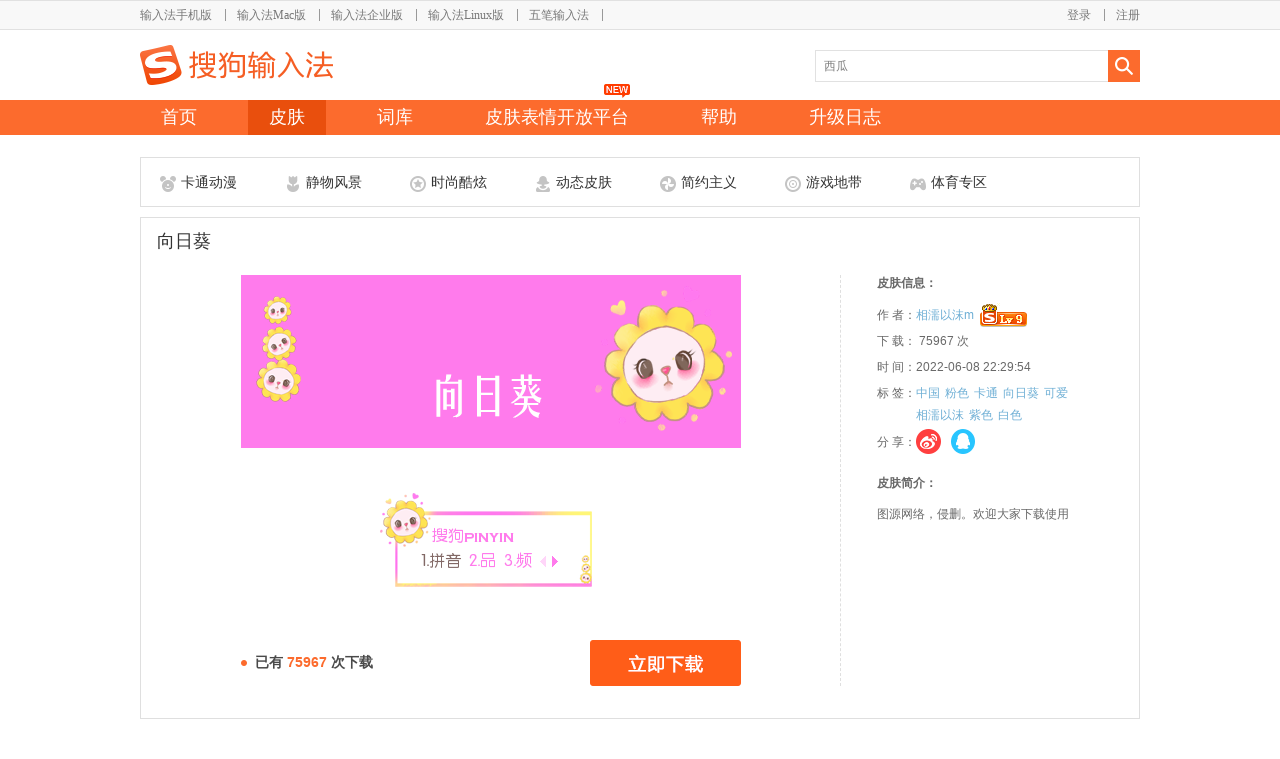

--- FILE ---
content_type: text/html; charset=utf-8
request_url: https://pinyin.sogou.com/skins/detail/view/info/627682?f=author_other_623405
body_size: 30634
content:
<!DOCTYPE html PUBLIC "-//W3C//DTD XHTML 1.0 Transitional//EN" "http://www.w3.org/TR/xhtml1/DTD/xhtml1-transitional.dtd">
<html xmlns="http://www.w3.org/1999/xhtml">
<head>
	<meta http-equiv="Content-Type" content="text/html; charset=utf-8" />
	<meta name='keywords' content="向日葵"/>
	<!--<meta name='description' content="���ĺ��������Ƽ����ѹ����뷨��向日葵��Ƥ��"/>
-->
	<meta id="meta_share_title" itemprop="name" content="向日葵"/>
	<meta name="description" itemprop="description" content="���ĺ��������Ƽ����ѹ����뷨��向日葵��Ƥ��" />

	<meta name="sharecontent" data-msg-img="http://ime-store-cdn.gtimg.com/pc/uploadImage/2022/06/08/16546985566062_former.png" data-msg-title="搜狗输入法"
		  data-msg-content="搜狗输入法皮肤频道，包含卡通、风景、游戏、明星、时尚、酷炫、Mac风、静物等数十个领域的精美皮肤，是当今数量最多品种最全的皮肤品牌。">
	<meta itemprop="image" content="http://pinyin.sogou.com/skins/uploadImage/2022/06/08/16546985577301_former.png">
	<meta property="og:image" content="http://pinyin.sogou.com/skins/uploadImage/2022/06/08/16546985577301_former.png">
	<meta property="og:url" content="http://pinyin.sogou.com/skins/uploadImage/2022/06/08/16546985577301_former.png">
	<title>向日葵 - 搜狗输入法 - 搜狗皮肤</title>
	<link href="/skins/pinyin_static/css/reset.css" type="text/css" rel="stylesheet" />
	<link href="//imedl.sogoucdn.com/index/2.0/login1.css" type="text/css" rel="stylesheet" />
	<script language="javascript" src="/skins/pinyin_static/js/jquery-1.5.1.min.js"></script>
	<script language="javascript" src="/skins/pinyin_static/js/facybox.js"></script>
	<script language="javascript" src="/skins/pinyin_static/js/global.js"></script>
	<script language="javascript" src="/skins/pinyin_static/js/urlencode.js?2"></script>

	<script language="javascript" src="/skins/pinyin_static/js/urlEncodeGBK.js"></script>
	<script language="javascript" src="/skins/pinyin_static/js/gbk_urlencode.js?t=125"></script>
	<link rel="stylesheet" type="text/css" href="/skins/pinyin_static/css/css4catenav.css" />
	<!--<link rel="shortcut icon" type="image/ico" href="https://pinyin.sogou.com/favicon.ico?v=1.0">-->
	<link rel="shortcut icon" type="image/ico" href="/favicon.ico?v=1.0" />
</head>
<body>
	<style>
#wrapper{ width:100%; height:135px;margin-bottom:22px;min-width: 1000px; position:relative; z-index:20; background:url(//imedl.sogoucdn.com/index/header/wrapper_bg.png) repeat-x;}
#header{ width:1000px; height:135px; margin:0 auto; position:relative;}

#product{ width:1000px; height:30px; float:left;}
#topnav{ width:800px; height:30px; float:left;}
#topnav ul li{ float:left;  }
#topnav ul li div{ float:left;}
.topnav_name a{ float:left; height:16px;font-size:12px; color:#7a7a7a;font-family:'宋体';margin-top:7px; margin-top:9px\9;}
.topnav_name a:hover{color:#ff8049;text-decoration:none;}

.separator{ width:25px; height:25px; float:left; background:url(//imedl.sogoucdn.com/index/header/separator.png) center 2px no-repeat;}
.separator.last{ background:none;}

#user_info{ width:200px; height:30px; float:left;}
#user_info ul li{ float:right;}
#user_info ul li div{ float:left;}
/*#user_info ul li div a{float:left; display:block; font-size:12px; color:#7a7a7a;margin-top:7px;cursor:pointer;margin-top:9px\9;white-space:nowrap;overflow:hidden;text-overflow: ellipsis;}*/
#user_info ul li div a{max-width:100px;float:left; display:block; font-size:12px; color:#7a7a7a;margin-top:7px;cursor:pointer;
overflow:hidden;text-align: right;overflow:hidden;white-space:nowrap;text-overflow: ellipsis;margin-top:9px\9;}
#user_info ul li div a:hover{color:#ff8049;text-decoration:none;}

#logo a{ width:193px; height:40px; float:left; background:url(//imedl.sogoucdn.com/index/header/logo.png) no-repeat; margin-top:15px;}

#search_input{width:325px;height:32px;background:url(//imedl.sogoucdn.com/index/header/search_box.png) no-repeat;padding: 8px 0 0 3px;position:absolute;top:50px;left:675px;overflow:hidden;}
#search_input.focus{background:url(//imedl.sogoucdn.com/index/header/search_box_focus.png) no-repeat;}
#search_btn{width:32px;height:32px; position:absolute;left:968px;top:50px;}
#search_btn a{display:block;width:100%;height:100%;}
#searchTip{border: medium none;outline: 0 none;margin:0px 0 0 6px;padding:0;height: 16px;width: 270px;line-height:16px; _display:inline;}
#search_keyword_list{ width:323px;position:absolute;left:675px;top:82px;border:1px solid #e3e3e3;border-top:0px;background:#FFF;z-index:100;display:none;}
#search_keyword_list ul li{width:325px;height:13px;float:left;margin:10px 0 0 10px;}
#search_keyword_list ul li a{width:100%;height:13px;float:left;}
#search_keyword_list ul li img{ float:left;}
#search_keyword_list ul li div{ float:left;font-size:14px;margin:-3px 0 0 10px; color:#999999;}
#search_list_btm{float:left;width:180px;height:10px;}

#nav_list{ width:1000px; height:35px; float:left; margin-top:15px;}
#nav_list ul li{ height:35px; float:left; margin-right:30px;_display:inline; _display:inline;}
#nav_list ul li a{ height:35px; float:left;}
#nav_list ul li a:hover{ background:#e94f0d;text-decoration:none; }
#nav_list ul li a.current{ background:#e94f0d;}
.nav_name{float:left; margin:5px 35px 0 35px; _display:inline;color:#ffffff; font-size:18px;font-family: "Microsoft Yahei","微软雅黑",Tahoma,Arial,Helvetica,STHeiti;cursor:pointer;}
.nav_name{margin:5px 21px 0;}
#nav_list ul li.nav_list_last{ margin-right:0px;}
#zmeit{position:relative;}
#zmeit_new{position:absolute;background:url(//imedl.sogoucdn.com/index/2.0/new.png) no-repeat 0px 0px;width:26px;height:14px;top:-16px;left:63px;}

#kfpt_new{
	position: absolute;
	background: url(https://imedl.sogoucdn.com/index/2.0/new.png) no-repeat 0px 0px;
	width: 26px;
	height: 14px;
	top: -16px;
	left: 140px;
}

@media only screen and (-o-min-device-pixel-ratio: 2/1), 
		only screen and (min--moz-device-pixel-ratio: 2), 
		only screen and (-webkit-min-device-pixel-ratio: 2), 
		only screen and (min-resolution: 240dpi), 
		only screen and (min-resolution: 2dppx) 
{
#user_info{
	width:197px;
}
#topnav{
	width:803px;
}
.topnav_name a{
	margin-top:9px;
}
}

</style>
<!-- wrapper start -->
<div id="wrapper">
	<div id="header">
    	<!-- product start -->
    	<div id="product">
        	<div id="topnav">
            	<ul>
					                	<li>
                    	<div class="topnav_name"><a href="http://shouji.sogou.com/?r=pinyin">输入法手机版</a></div>
                        <div class="separator 1"></div>
                    </li>
					                	<li>
                    	<div class="topnav_name"><a href="http://pinyin.sogou.com/mac/?r=pinyin">输入法Mac版</a></div>
                        <div class="separator 2"></div>
                    </li>
					                	<li>
                    	<div class="topnav_name"><a href="https://pinyin.sogou.com/linux/business/">输入法企业版</a></div>
                        <div class="separator 9"></div>
                    </li>
					                	<li>
                    	<div class="topnav_name"><a href="http://pinyin.sogou.com/linux/?r=pinyin">输入法Linux版</a></div>
                        <div class="separator 3"></div>
                    </li>
					                	<li>
                    	<div class="topnav_name"><a href="http://wubi.sogou.com/?r=pinyin">五笔输入法</a></div>
                        <div class="separator 4"></div>
                    </li>
					                </ul>
            </div>
			            <div id="user_info">
            	<ul>
				                    <li><div><a href="https://pinyin.sogou.com/user/signup.php">注册</a></div></li>
                    <li><div><a onclick="javascript:jQuery.facybox({ajax:'/skins/user/login_box'});">登录</a></div><div class="separator"></div></li>
				                </ul> 
            </div>
			        </div>
        <!-- product end -->
        <div id="logo">
        	<h1>
            	<a href="https://pinyin.sogou.com/" title="搜狗输入法"></a>
            </h1>
        </div>
        <!-- search start -->
        <div id="search_input">
        	 <form onsubmit="return false;" id="searchForm" method="get" action="/search/search_list/">
				 			 			<input type="text" name="word" placeholder="" value="" id="searchTip" autocomplete="off"  onkeydown="enterSubmit(event);"  />
				 				<input type="hidden" id="tycur" value="0">
                <input type="hidden" id="kwcur" value="">
              </form>
        </div>
        <div id="search_btn"><a href="javascript:checkSubmit();"></a></div>
		<div id="search_keyword_list">
				<ul>
										<li>
						<a href="/skins/search/search_list/%E8%D9%D7%D3%BB%A8%BF%AA?f=search_list" target="_blank">
							<img src="/skins/pinyin_static/images/search_rcmd/site_1.png">
							<div>栀子花开</div>
						</a>
					</li>
										<li>
						<a href="/skins/search/search_list/%B0%A2%C0%EA?f=search_list" target="_blank">
							<img src="/skins/pinyin_static/images/search_rcmd/site_2.png">
							<div>阿狸</div>
						</a>
					</li>
										<li>
						<a href="/skins/search/search_list/%B5%C1%C4%B9%B1%CA%BC%C7?f=search_list" target="_blank">
							<img src="/skins/pinyin_static/images/search_rcmd/site_3.png">
							<div>盗墓笔记</div>
						</a>
					</li>
										<li>
						<a href="/skins/search/search_list/%C0%EE%D2%D7%B7%E5?f=search_list" target="_blank">
							<img src="/skins/pinyin_static/images/search_rcmd/site_4.png">
							<div>李易峰</div>
						</a>
					</li>
										<li>
						<a href="/skins/search/search_list/CC%C3%A8?f=search_list" target="_blank">
							<img src="/skins/pinyin_static/images/search_rcmd/site_5.png">
							<div>CC猫</div>
						</a>
					</li>
										<li>
						<a href="/skins/search/search_list/%BB%F0%D3%B0%C8%CC%D5%DF?f=search_list" target="_blank">
							<img src="/skins/pinyin_static/images/search_rcmd/site_6.png">
							<div>火影忍者</div>
						</a>
					</li>
										<li>
						<a href="/skins/search/search_list/mac?f=search_list" target="_blank">
							<img src="/skins/pinyin_static/images/search_rcmd/site_7.png">
							<div>mac</div>
						</a>
					</li>
										<li>
						<a href="/skins/search/search_list/%CE%A8%C3%C0?f=search_list" target="_blank">
							<img src="/skins/pinyin_static/images/search_rcmd/site_8.png">
							<div>唯美</div>
						</a>
					</li>
										<li>
						<a href="/skins/search/search_list/%EC%C5%B2%CA?f=search_list" target="_blank">
							<img src="/skins/pinyin_static/images/search_rcmd/site_9.png">
							<div>炫彩</div>
						</a>
					</li>
									</ul>
				<div id='search_list_btm'></div>
		</div>
        <!-- search end -->
        <div id="nav_list">
        	<ul>
            	<li>
                	<a href="https://pinyin.sogou.com/windows/?r=mac&t=pinyin"><div class="nav_name">首页</div></a>
                </li>
                <li>
                	<a class='current' href="https://pinyin.sogou.com/skins/"><div class="nav_name">皮肤</div></a>
                </li>
                <li>
                	<a href="https://pinyin.sogou.com/dict/"><div class="nav_name ">词库</div></a>
                </li>
				<li style="position:relative;">
					<a href="http://open.shouji.sogou.com/?f=skins"><div class="nav_name ">皮肤表情开放平台</div></a>
					<span id="kfpt_new"></span>
				</li>
<!--
		<li id="zmeit">
			<a href="https://pinyin.sogou.com/zimeiti/"><div class="nav_name ">字媒体</div></a>
-->	
		<!--<span id="zmeit_new"></span>-->
<!--
		</li>		
-->
                <li>
                	<a href="https://pinyin.sogou.com/help.php"><div class="nav_name">帮助</div></a>
                </li>
                <li>
                	<a href="https://pinyin.sogou.com/changelog.php"><div class="nav_name">升级日志</div></a>
                </li>
				<!--
                <li class="nav_list_last">
					<a href="http://pinyin.sogou.com/bbs/forum.php?gid=3" target="_blank"><div class="nav_name">论坛</div></a>
                </li>
                -->
		<!--
		                <li class="nav_list_last">
					                	<a href="javascript:jQuery.facybox({ajax:'/skins/user/login_box'});"><div class="nav_name">个人中心</div></a>
					                </li>
				-->
            </ul>
        </div>
    </div>
</div>
<!-- wrapper end -->

<script>
    //loadtime pingback
var n = new Date().getTime();
	
var def_keyword = "西瓜";
var def_val = false;
function init_keyword(){
    var val = jQuery("#searchTip").val();
    if(val == null || val == ""){
        jQuery("#searchTip").val(def_keyword);
        jQuery("#searchTip").css("color","gray");
        def_val = true;
    }
}
jQuery("#search_keyword_list ul li a").click(function(){
	jQuery('#searchTip').val(jQuery(this).find('div').html());		
});
jQuery("#searchTip").focus(function(){
    if(def_val){
        jQuery("#searchTip").val("");
        jQuery("#searchTip").css("color","");
        def_val = false;
    }
	//jQuery('#search_input').css('background-image','url(/skins/pinyin_static/images/header/search_box_focus.png)');
	jQuery('#search_input').addClass('focus');
	//jQuery('#search_keyword_list').show();
});
jQuery("#searchTip").blur(function(event){
	jQuery('#search_input').removeClass('focus');
});
/*
jQuery(document).click(function(e){
	var e = e ? e : window.event;
	var tar = e.srcElement || e.target;
	if (tar.id != "searchTip") {
		init_keyword();
		jQuery('#search_keyword_list').hide();
	}
});
*/

init_keyword(); 
</script>	
<script language="javascript" src="/skins/pinyin_static/js/detail/info.js"></script>
<script language="javascript" src="/skins/pinyin_static/js/jquery.scrollto.js"></script>
<script language="javascript" src="/skins/pinyin_static/js/js_viewskin.js"></script>
<link rel="stylesheet" type="text/css" href="/skins/pinyin_static/css/info.css" />
<link rel="stylesheet" type="text/css" href="/skins/pinyin_static/css/dialog.css" />
<script language="javascript" src="/skins/pinyin_static/js/detail/count.js"></script>
<div id="skin_detail_body">
	<!-- skin cate start -->
	<div id="skin_cate_list">
		<ul>

						<li class="cate_list">
				<a href="/skins/cate/index/8/normal/" target="_blank">
					<div class="cate_icon" id='cate_icon_0'></div>
					<div class="cate_name">卡通动漫</div>
				</a>
			</li>
						<li class="cate_list">
				<a href="/skins/cate/index/24/normal/" target="_blank">
					<div class="cate_icon" id='cate_icon_1'></div>
					<div class="cate_name">静物风景</div>
				</a>
			</li>
						<li class="cate_list">
				<a href="/skins/cate/index/14/normal/" target="_blank">
					<div class="cate_icon" id='cate_icon_2'></div>
					<div class="cate_name">时尚酷炫</div>
				</a>
			</li>
						<li class="cate_list">
				<a href="/skins/cate/index/27/normal/" target="_blank">
					<div class="cate_icon" id='cate_icon_3'></div>
					<div class="cate_name">动态皮肤</div>
				</a>
			</li>
						<li class="cate_list">
				<a href="/skins/cate/index/31/normal/" target="_blank">
					<div class="cate_icon" id='cate_icon_4'></div>
					<div class="cate_name">简约主义</div>
				</a>
			</li>
						<li class="cate_list">
				<a href="/skins/cate/index/10/normal/" target="_blank">
					<div class="cate_icon" id='cate_icon_5'></div>
					<div class="cate_name">游戏地带</div>
				</a>
			</li>
						<li class="cate_list">
				<a href="/skins/cate/index/15/normal/" target="_blank">
					<div class="cate_icon" id='cate_icon_6'></div>
					<div class="cate_name">体育专区</div>
				</a>
			</li>
					</ul>
	</div>
	<!-- skin cate end -->
	<!-- skin detail show start  -->
	<div id="skin_detail_show">
		<div id="skin_title">向日葵</div>
		<div id="skin_info">
			<!-- skin info left start-->
			<div id="skin_info_left">
								<div id="skin_info_img">
					<img src="//ime-store-cdn.gtimg.com/pc/uploadImage/2022/06/08/16546985577301_former.png" alt="向日葵" title="向日葵">
				</div>
								<div id="skin_info_dl">
					<div id="skin_dl_num"><span class="skin_dl_num_icon"></span>已有 <span class="num_mark"> 75967 </span> 次下载</div>
					<div id="skin_dl_btn">
													<a href="//pinyin.sogou.com/d/skins/download.php?skin_id=627682&rf=detail"></a>
											</div>
				</div>
			</div>
			<!-- skin info left end-->
			<!-- skin info right start-->
			<div id="skin_info_right">
				<div id="skin_info_content">
					<div class="skin_info_title">皮肤信息：</div>
					<!-- skin_info_list start -->
					<div class="skin_info_list">
						<ul>
							<li>
								<div id="skin_info_author">作  者：<a href="/skins/achome/index/505908525706025304510425420b091348555f5f/pc/date/?rf=detail_author_627682" target="_blank">相濡以沫m</a></div>
								<div id="skin_rank_img">
																		<img src="/skins/pinyin_static/images/userlevel/9.gif?1" /></div>
															</li>
														<!--<li><div>字  体：方正准圆简体</div></li>-->
														<li><div>下  载： 75967 次</div></li>
							<li><div>时  间：2022-06-08 22:29:54</div></li>
														<li><div>标  签：</div>
								<div id="skin_info_label_list">
									<ul>
																				<li><a href="/skins/search/search_list/%D6%D0%B9%FA?rf=detail_label_627682" target="_blank" title="中国">中国</a></li>
																				<li><a href="/skins/search/search_list/%B7%DB%C9%AB?rf=detail_label_627682" target="_blank" title="粉色">粉色</a></li>
																				<li><a href="/skins/search/search_list/%BF%A8%CD%A8?rf=detail_label_627682" target="_blank" title="卡通">卡通</a></li>
																				<li><a href="/skins/search/search_list/%CF%F2%C8%D5%BF%FB?rf=detail_label_627682" target="_blank" title="向日葵">向日葵</a></li>
																				<li><a href="/skins/search/search_list/%BF%C9%B0%AE?rf=detail_label_627682" target="_blank" title="可爱">可爱</a></li>
																				<li><a href="/skins/search/search_list/%CF%E0%E5%A6%D2%D4%C4%AD?rf=detail_label_627682" target="_blank" title="相濡以沫">相濡以沫</a></li>
																				<li><a href="/skins/search/search_list/%D7%CF%C9%AB?rf=detail_label_627682" target="_blank" title="紫色">紫色</a></li>
																				<li><a href="/skins/search/search_list/%B0%D7%C9%AB?rf=detail_label_627682" target="_blank" title="白色">白色</a></li>
																			</ul>
								</div>
							</li>
														<li>
								<div  id="skin_share">
									<div>分  享：</div>
																		<div id="skin_share_list">
										<div><a class="tosina" href="javascript:(function(){window.open('http://v.t.sina.com.cn/share/share.php?appkey=3137803546&title='+encodeURIComponent('换了一款不错的搜狗皮肤，大家试试 ��向日葵 - Ƥ������ - �ѹ�ƴ�����뷨��')+'&url='+encodeURIComponent('http://pinyin.sogou.com/skins/detail/view/info/627682')+'&searchPic=false&pic=https://pinyin.sogou.com/skins/uploadImage/2022/06/08/16546985578922_former.png')})();"></a></div>
										 <div><a class="toqq" href="javascript:(function(){window.open('http://connect.qq.com/widget/shareqq/index.html?appkey=801145425&title='+encodeURIComponent('换了一款不错的搜狗皮肤，大家试试 ��向日葵 - Ƥ������ - �ѹ�ƴ�����뷨��')+'&url='+encodeURIComponent('http://pinyin.sogou.com/skins/detail/view/info/627682')+'&searchPic=false&pics=https://pinyin.sogou.com/skins/uploadImage/2022/06/08/16546985578922_former.png')})();"></a></div>
										<!--<div><a class="toqq" href="javascript:(function(){window.open('http://sns.qzone.qq.com/cgi-bin/qzshare/cgi_qzshare_onekey?url='+encodeURIComponent('http://pinyin.sogou.com/skins/detail/view/info/627682')+'&pics='+encodeURIComponent('https://pinyin.sogou.com/skins/uploadImage/2022/06/08/16546985578922_former.png')+'&title='+encodeURIComponent('换了一款不错的搜狗皮肤，大家试试 ��向日葵 - Ƥ������ - �ѹ�ƴ�����뷨��')+'&summary='+encodeURIComponent('换了一款不错的搜狗皮肤，大家试试 ��向日葵 - Ƥ������ - �ѹ�ƴ�����뷨��'),'_blank')})();"></a></div>
									--></div>
																	</div>
							</li>
						</ul>
					</div>
					<!-- skin_info_list end -->
					<!-- skin_info_list2 start -->
										<div id="skin_info_intro">
						<div class="skin_info_title">皮肤简介：</div>
						<div class="skin_info_str">图源网络，侵删。欢迎大家下载使用</div>
					</div>
										<!-- skin_info_list2 end -->
				</div>
			</div>
			<!-- skin info right end-->
			<div class="skin_bottom"></div>
			<div class="clear"></div>
		</div>
	</div>





























	<!-- skin detail show end  -->
	<!-- skin rcmd list start -->
	<div id="skin_rcmd_list">
		<div class="area_title">你可能还喜欢</div>
		<div class="rcmd_list">
			<ul>
							</ul>
		</div>
	</div>
		<!-- skin rcmd list end -->
	<!-- skin down show start -->
	<div id="skin_detail_down">
		<!-- skin down left start -->
		<!-- skin down left end -->
		<!-- copyright start-->
		<div id="skin_detail_copyright">
			<div class="area_title">版权说明</div>
			<div id="copyright_content">
				1.任何人在该栏目上传的作品不得违反中华人民共和国法律法规，不得有反动、色情、暴力、迷信、侮辱、诽谤及宣扬种族歧视、破坏民族团结的内容；<br />
				2.任何人在该栏目上传的作品不得违法侵害他人的知识产权、肖像权、名称权等合法权利，由此产生的一切纠纷由作者或者上传者本人负责；<br />
				3.任何人对上传于该栏目的作品的设计、内容等仅代表其个人行为，概与搜狗公司无关；<br />
				4.任何人在该栏目依照本公司相关规定上传作品，即表明上传者同意授权搜狗公司免费使用享有著作权的图片，作者或上传者享有署名权。
			</div>
		</div>
		<!-- copyright end-->
	</div>


	<!-- skin down show end -->
	<!-- skin down right start -->
	<div id="skin_author_other">
		<div class="area_title">该作者其他作品</div>
	<div id="author_other_list">
		<ul>
			            <li>
                <a class="skin_title" href='/skins/detail/view/info/627682?f=author_other_627682' target="_self" title="向日葵">向日葵</a>
                <div class="skin_img_show">
					<a href='/skins/detail/view/info/627682?f=author_other_627682' title="向日葵">
						<img src="//ime-store-cdn.gtimg.com/pc/uploadImage/2022/06/08/16546985578922_former.png" title="向日葵" alt="向日葵" width="230" height="115">
					</a>
                </div>
	        </li>
			            <li>
                <a class="skin_title" href='/skins/detail/view/info/627680?f=author_other_627682' target="_self" title="爱心">爱心</a>
                <div class="skin_img_show">
					<a href='/skins/detail/view/info/627680?f=author_other_627682' title="爱心">
						<img src="//ime-store-cdn.gtimg.com/pc/uploadImage/2022/06/08/16546979001139_former.png" title="爱心" alt="爱心" width="230" height="115">
					</a>
                </div>
	        </li>
			            <li>
                <a class="skin_title" href='/skins/detail/view/info/627161?f=author_other_627682' target="_self" title="王者荣耀-孙策">王者荣耀-孙策</a>
                <div class="skin_img_show">
					<a href='/skins/detail/view/info/627161?f=author_other_627682' title="王者荣耀-孙策">
						<img src="//ime-store-cdn.gtimg.com/pc/uploadImage/2022/05/24/16533825291771_former.png" title="王者荣耀-孙策" alt="王者荣耀-孙策" width="230" height="115">
					</a>
                </div>
	        </li>
			            <li>
                <a class="skin_title" href='/skins/detail/view/info/627159?f=author_other_627682' target="_self" title="王者荣耀-大乔">王者荣耀-大乔</a>
                <div class="skin_img_show">
					<a href='/skins/detail/view/info/627159?f=author_other_627682' title="王者荣耀-大乔">
						<img src="//ime-store-cdn.gtimg.com/pc/uploadImage/2022/05/24/16533824644338_former.png" title="王者荣耀-大乔" alt="王者荣耀-大乔" width="230" height="115">
					</a>
                </div>
	        </li>
			    	</ul>
    </div>
<script>
$(document).ready(function(){
	$('#author_other_list ul li .skin_img_show img').eq(0).show();
	$('#author_other_list ul li').last().addClass('none');
	$(".toqq").click(function(){
		spingback(627682,"qq",u);
	});
	$(".tosina").click(function(){
		spingback(627682,"sina",u);
	});
});

function spingback(skin_id,type,u){
	var share_pingback = document.createElement("img");
	var t = new Date().getTime();
	share_pingback.src = "http://topicpb.pinyin.sogou.com/skins/share_pingback.gif?from=web&type="+type+"&skin_id="+skin_id+"&u="+u+"&t="+t;
}
</script>	</div>
	<!-- skin down right end -->
</div>

<div class="feedback">
	<div class="feedback_close"></div>
	<!--<a class="feedback_btn" href="http://pinyin.sogou.com/skins/ac/" target="_blank"></a>-->
	<a class="feedback_btn" href="https://pinyin.sogou.com/zt/yourname/?f=skins" target="_blank"></a>
</div>
<style>
#footer { text-align:center; margin:80px auto 0;_display:inline; color:#666666;height:200px;background:#f5f5f5;}
.ftbox {                                                                                                          
width:100%;                                                                                                       
line-height:24px;                                                                                                 
padding:20px 0 0px 0;                                                                                            
text-align:center;                                                                                                
 font-size:12px;                                                                                                  
 position:relative;                                                                                               
 font-family:Arial, Helvetica, sans-serif;                                                                        
}                                                                                                                 
.ftbox a {                                                                                                        
color:#666666;                                                                                                    
text-decoration:none;                                                                                             
}                                                                                                                 
.ftbox a:hover{                                                                                                   
text-decoration: underline;                                                                                       
}
.feedback{
	display:none;
	/*background: url("/skins/pinyin_static/images/feedback.jpg") no-repeat scroll -3px -1px;*/
	/*background: url("http://dl.pinyin.sogou.com/ac/img/ac_online.png") no-repeat scroll 0 0;*/
	background: url("//imedl.sogoucdn.com/index/skins/yourname2.png") no-repeat scroll 0 0;
	/*background: url("http://dl.pinyin.sogou.com/index/zt/bazaar/bazaar_skin.png") no-repeat scroll 0 0;*/
	/*background: url("http://dl.pinyin.sogou.com/index/zt/captain/floor.png") no-repeat scroll 0 0;*/
	/*height: 190px;*/
	height: 200px;
	position: fixed;
	right: 22px;
	top: 518px;
	width: 150px;
	z-index:30;
}
.feedback_close{
	width:15px;
	height:15px;
	position:absolute;
	left:114px;
	top:5px;
	cursor:pointer;
}
.feedback_btn{
	width:150px;
	height:190px;
	position:absolute;
	left:0px;
	top:20px;
}
/*.feedback:hover{
	background: url("/skins/pinyin_static/images/feedback.jpg") no-repeat scroll -46px -1px;
}*/
.face_cooper{
	width:560px;
	height:23px;
	margin:0 auto;
	padding-top:40px;
}
.face_cooper_i{
    width: 18px;
    height: 14px;
    background: url("//imedl.sogoucdn.com/index/skin_icon.png") no-repeat 0 0;
    display: inline-block;
    margin-right: 7px;
    margin-top: 5px;
	float:left;
}
.face_cooper_w{
    font-size: 16.24px;
    color: #64696f;
    font-family: "微软雅黑";
    height: 23px;
	float:left;
}
.face_cooper_w a{
     font-size: 16.24px;
     color: #64696f;
     font-family: "微软雅黑";
     height: 23px;
 }
.face_cooper_w a:hover{
	text-decoration:underline;
}
.face_cooper_linux{
	padding-top:10px;
	width:382px
}
</style>
<div style='clear:both;'></div>
<div id="footer">
	<div class="face_cooper">
		<div class="face_cooper_i"></div>
		<div class="face_cooper_w">皮肤表情词库合作、品牌合作、输入法合作 邮箱：<a href="mailto:hci_bd@tencent.com">hci_bd@tencent.com</a></div>
	</div>
	<div class="face_cooper face_cooper_linux" style="width:440px">
		<div class="face_cooper_i"></div>
		<div class="face_cooper_w">使用问题用户反馈 邮箱：<a href="mailto:IMETS@tencent.com">IMETS@tencent.com</a></div>
	</div>
	<div class="face_cooper face_cooper_linux" style="width: 150px;">
		<div class="face_cooper_i" style="background: url(//open.shouji.sogou.com/static/i/feedback_icon.png) no-repeat 0 0; width:25px;height:16px;"></div>
        <div class="face_cooper_w">
							<a onclick="javascript:jQuery.facybox({ajax:'/skins/user/login_box'});"> 投诉、意见建议</a>
					</div>
	</div>
	<div class="ftbox">
		<!-- <a href="http://pinyin.sogou.com/sitemap.xml" target="_blank">网站地图</a> - -->
		&copy;
	2026 
	SOGOU.COM <a href="https://beian.miit.gov.cn" rel="external nofollow" target="_blank">京ICP备11001839号-1</a>
		<a href="http://www.sogou.com/docs/terms.htm" rel="external nofollow" target="_blank">免责声明</a>
		<a href="http://rule.tencent.com/rule/preview/b692b40e-97b9-4e28-8b55-7f08d598ecec" rel="external nofollow" target="_blank">隐私政策</a>
    </div>
</div>

</div>
</body>
<script language="javascript" src="/skins/pinyin_static/js/main.js" charset="utf-8"></script>
<script language="javascript" src="/skins/pinyin_static/js/pb.js"></script>
<div style="display:none"><script src="//s23.cnzz.com/z_stat.php?id=1253526839&web_id=1253526839" language="JavaScript"></script></div>
<!--zly-->
</html> 

--- FILE ---
content_type: text/css
request_url: https://pinyin.sogou.com/skins/pinyin_static/css/info.css
body_size: 14328
content:
#skin_detail_body{ width:1000px; margin:auto;}
.clear{ clear:both;}
.skin_bottom{ height:30px; float:left; width:400px; display:block;}
.area_title{ color:#333333; font-size:18px; font-family:'微软雅黑'; line-height:24px; width:200px; float:left; margin:16px 0 0 16px;}
textarea{outline:none;resize:none;}

/* cate */
#skin_cate_list{ width:998px; height:48px; border:1px solid #DFDFDF;position: relative;}
#skin_cate_list ul{position: absolute; width:1000px;}
#skin_cate_list ul li {width:78px; height:14px; float:left; margin:18px 28px 0 19px;_margin:18px 14px 0 19px;cursor:pointer; }
.cate_list a{ width:84px;height:16px; float:left; }
.cate_icon{width:21px; height:16px;float:left;background:url(/skins/pinyin_static/images/icons.png?1) no-repeat;}
#cate_icon_0{background-position:-252px -32px;}
#cate_icon_1{background-position:-277px -32px;}
#cate_icon_2{background-position:-300px -32px;}
#cate_icon_3{background-position:-325px -32px;}
#cate_icon_4{background-position:-349px -32px;}
#cate_icon_5{background-position:-375px -32px;}
#cate_icon_6{background-position:-401px -32px;}
#cate_icon_7{background-position:-427px -32px;}
.cate_name{cursor:pointer;float:left;color:#333333; font-size:14px;_font-size:13px; font-family:'微软雅黑'; font-weight:lighter;margin-top:-2px;}

.hover #cate_icon_0{background-position:-252px -1px;}
.hover #cate_icon_1{background-position:-277px -1px;}
.hover #cate_icon_2{background-position:-300px -1px;}
.hover #cate_icon_3{background-position:-325px -1px;}
.hover #cate_icon_4{background-position:-349px -1px;}
.hover #cate_icon_5{background-position:-375px -1px;}
.hover #cate_icon_6{background-position:-401px -1px;}
.hover #cate_icon_7{background-position:-427px -1px;}
.hover .cate_name{color:#fc6b2d;}
/*detail*/
#skin_detail_show{ width:998px; min-height:500px; margin-top:10px; border:1px solid #DFDFDF;position:relative;}
#skin_title{ margin:5px 0 0 16px; font-size:18px; font-family:'微软雅黑'; line-height:36px; color:#333333;}
#skin_info{ width:998px; margin-top:16px;}
#skin_info_left{ width:699px; border-right:1px dashed #DFDFDF; float:left;overflow: hidden; }
#skin_info_img img{margin:auto; display:block;max-width:635px;}
#skin_info_dl{ width:500px; margin:15px auto;}
#skin_dl_num{ width:300px; float:left; margin-top:4px; font-weight:bold; line-height:36px; color:#4a4a4a; font-size:14px;}
.skin_dl_num_icon{ width:8px; height:23px;background:url(/skins/pinyin_static/images/detail/skin_detail_icon.png?4) 0 -33px no-repeat; float:left; margin:7px 6px 0 0;}
.num_mark{ color:#fc6b2d;}
#skin_dl_btn{ width:151px; height:46px; float:right; background:url(/skins/pinyin_static/images/detail/skin_detail_icon.png?4) 0 -58px no-repeat; cursor:pointer;}
#skin_dl_btn a{ width:151px; height:46px;float:left;}
#skin_dl_btn.hover{background-position:0 -105px;}

#skin_info_right{ width:240px; float:left; margin-left:36px;_margin-left:20px; }
#skin_info_content{ width:270px; float:left;}
.skin_info_title{color:#696969; font-size:12px; font-weight:bold; float:left;}
.skin_info_list{ width:240px; float:left;position:relative;}
.skin_info_list ul li{ width:240px; float:left;}
.skin_info_list ul li div{ float:left; color:#696969; font-size:12px; line-height:26px;}
#skin_rank_img{}
#skin_info_author{ margin:10px 5px 0 0;}
#skin_info_author a{color:#6EAFD5;}
#skin_info_author a:hover{text-decoration:underline;}
#skin_info_label_list{ width:190px;}
#skin_info_label_list ul li{ width:auto; height:12px; line-height:26px;white-space: nowrap; margin:0 5px 10px 0;_margin:0 5px 1px 0;}
#skin_info_label_list ul li a{ float:left; color:#6EAFD5; font-size:12px;}
#skin_info_label_list ul li a:hover{text-decoration:underline;}

#skin_share{ margin-top:5px;margin-top:9px\9;}
#skin_share_list{ width:150px; height:16px; float:left;}
#skin_share_list a{ width:25px; height:25px; display:inline-block; margin:0px 10px 0 0;}
.tosina{background:url(/skins/pinyin_static/images/detail/icon.png?4) -320px -1px no-repeat; }
.toqq{background:url(/skins/pinyin_static/images/detail/icon.png?4)  -347px -1px no-repeat; }
.tosohu{background:url(/skins/pinyin_static/images/detail/skin_detail_icon.png?4)  -42px -34px no-repeat; }

/*skin introduce*/
#skin_info_intro{ width:240px; float:left; margin-top:20px;_display:inline;}
.skin_info_str{width:240px; float:left; line-height:24px; font-size:12px; color:#696969; margin-top:10px;_display:inline;overflow: hidden;word-wrap: break-word;word-break: normal; }

/*ewm*/
#skin_info_ewm{ width:240px; float:left; margin-top:30px;}
#ewn_img{ width:115px; float:left;}
#ewn_msg{ width:100px; color:#565656; font-size:12px; line-height:24px; float:left; margin-top:30px;}

/*rcmd*/
#skin_rcmd_list{ width:998px; height:217px; float:left; border:1px solid #DFDFDF; margin-top:10px;}
#bizhi_rcmd_list{ width:998px; height:217px; float:left; border:1px solid #DFDFDF; margin-top:-1px;display:none;}
.rcmd_list{ width:998px; float:left;}
.rcmd_list ul li{ width:230px; height:150px; float:left; margin:13px 0 0 16px;_display:inline;}
.rcmd_img{ width:230px; height:115px; float:left;}
.rcmd_down{ width:230px; height:35px; float:left;}
.rcmd_name{width: 150px; height:15px;color: #656565; float:left;margin-top:15px;text-overflow: ellipsis;white-space: nowrap;overflow: hidden;}
.rcmd_name a{float: left;font-family: '宋体';font-size: 12px;}
.rcmd_name a:hover{color:#ff8049;}
.rcmd_dl_btn a{ width:72px; height:25px; float:right; margin-top:10px;background:url(/skins/pinyin_static/images/detail/dl_btn.png?3) 0 0 no-repeat; display:block;}
.rcmd_dl_btn a:hover{background:url(/skins/pinyin_static/images/png_together.png?1) no-repeat -109px -139px;}
.rcmd_dl_btn_bizhi a{ width:72px; height:25px; float:right; margin-top:10px;background:url(/skins/pinyin_static/images/detail/dl_btn.png?3) 0 -25px no-repeat; display:block;}

/*skin down part*/
/*#skin_detail_down{ width:698px;float:left;}*/
/*#skin_comment{ width:698px; height:auto; float:left;border:1px solid #DFDFDF; margin-top:10px;}*/
/*.skin_comment_submit{ width:698px; float:left;}*/
/*.user_head_img{float:left;border:1px solid #DFDFDF; margin:14px 0 0 16px;_display:inline;}*/
/*.user_head_img a{ width:53px; height:53px; float:left; padding:1px;}*/
/*#comment_box{ width:604px; height:125px; float:left;margin-top:14px;margin-left:10px;border:1px solid #DFDFDF;_display:inline;}*/
/*#comment_contents{width:590px;height: 120px;border:0px;float:left;margin-left:0px;line-height: 140%;font-size: 12px;color:#c9c9c9;overflow: auto;outline: 0 none;padding:3px 2px 2px;}*/
/*#msg_box{width:350px;height:30px;float:left;font-size: 12px;color:red;margin:10px  0 0 85px;_display:inline;}*/
/*#submit_box{ width:150px; height:30px; float:right; margin:10px 9px 0 0;}*/
/*#input_num{ float:right; color:#666666; font-size:12px; margin:5px 15px 0 0;}*/
/*#submit_btn{ width:62px; height:25px; float:right; background:url(/skins/pinyin_static/images/detail/dl_btn.png?3) 0 -50px no-repeat;cursor:pointer;}*/
/*#login_btn{ width:62px; height:25px; float:right; background:url(/skins/pinyin_static/images/detail/dl_btn.png?3) 0 -50px no-repeat;cursor:pointer;}*/
#skin_detail_down{ width:698px;float:left;}
#skin_comment{ width:698px; height:auto; float:left;border:1px solid #DFDFDF; margin-top:10px;}
#skin_comment .mainComment{
    width: 666px;
    padding:20px 16px 30px;
    border-bottom:1px solid #ebebeb ;
    overflow: hidden;position: relative;
}
.mainCommentCon{
    width: 666px;
    padding:20px 16px 30px;
    overflow: hidden;position: relative;
}
.comment_listbox{
    width: 550px;
    height: auto;
    background: #f7f7f7;
    border-radius: 4px;
    padding: 10px 21px;
    float: right;
    margin-top: 20px;
    position: relative;
}
.comment_listbox:before{
    content: '';
    position:absolute;
    top: -28px;
    left: 30px;
    border: 15px solid transparent;;
    border-bottom: 20px solid #f7f7f7;
}
.answer_con{
    font-size:16px;color:#333333;padding:7px 0px;
}
/*.skin_comment_submit{ width:698px; float:left;}*/
.user_head_img{float:left;border:1px solid #DFDFDF; ;_display:inline;width:53px; height:53px;border-radius: 50%;
    overflow: hidden;}
.user_head_img a,.user_head_img a img{
    width: 100%;height: 100%;display: block;}
#comment_box{ width:664px; height:60px;border:1px solid #f0f0f0;background:#fafafa;_display:inline;border-radius: 4px;
    overflow: hidden;
    position: relative;}
#comment_contents{line-height: 24px;font-size: 16px;color:#ababab;overflow: auto;outline: 0 none;background: transparent;
    width:646px; height:52px;list-style: none;border:none;padding:4px 9px;}
#msg_box{width:350px;height:30px;float:left;font-size: 12px;color:red;margin:10px  0 0 0px;_display:inline; }
#submit_box{ width:150px;  float:right; margin:32px 0px 0 0;}
#input_num{
    position: absolute;right: 25px;
    top: 86px;
    font-size: 16px;
    color: #ababab;
}
.mainCommentCon  .area_title{
    margin: 0;
}
.readMore{
    text-align: center;
    width: 100%;
    font-size: 16px;
    line-height: 24px;
}
/*user comment list old*/
/*#skin_user_comment{ width:699px; float:left; margin-top:-10px;}*/
/*.user_comment{ width:668px; float:left; margin-top:10px;}*/
/*.user_comment_bottom{ width:667px; height:20px; float:left; margin-left:16px; border-bottom:1px dashed #DFDFDF;}*/
/*.user_name a{ color:#333333; font-size:12px; font-weight:bold; float:left; margin:20px 0 0 15px;}*/
/*.user_add_time{ color:#999999; font-size:12px; float:left; margin:20px 0 0 15px;}*/
/*.comment{ width:580px; float:left; color:#666666; font-size:12px; line-height:36px; margin-left:15px;word-break: break-all;overflow:overflow:hidden;}*/
/*user comment list old*/
/*user comment list*/
#skin_user_comment{ width:100%;  margin-top:-10px;}
#skin_user_comment ul li{border-bottom:1px solid #ebebeb;padding-bottom:20px;}
#skin_user_comment ul li:last-child{border-bottom:0;}
.user_comment{ width:100%; margin-top:10px;padding-top:31px;position: relative;
    overflow: hidden;}
.user_comment_answer{
    position: relative;}
.answer_btn{float:right;width: 21px;height:19px;display: block;list-style: none;font-size:0px;border:0;
    background: transparent url(/skins/pinyin_static/images/detail/icon.png?4) no-repeat -31px -1px;cursor: pointer;}
.answer_btn:hover{
    background-position: -54px -1px;
}

.answer_input{
    width: 450px;
    height: 23px;
    margin: 0px;
    padding: 5px 2px 0px 6px;
    border-style: solid;
    border-width: 1px;
    font-size: 12px;
    word-wrap: break-word;
    line-height: 18px;
    overflow: hidden;
    outline: none;}
.do_answer{
    float: right;
    margin-top:21px ;
}
.W_input {
    line-height: 24px;
    font-size: 16px;
    color: #333333;
    overflow: auto;
    outline: 0 none;
    background: #ffffff;
    width: 575px;
    height: 52px;
    list-style: none;
    border: none;
    padding: 4px 9px;
    border: #f0f0f0 1px solid;
    border-radius: 4px;
    margin-top:10px;
}
.comment_listbox .W_input{
    width: 530px;
}
.answer_autorTime{
    font-size:16px;
    color: #b3b3b3;
    line-height: 18px;
    padding: 7px 0;
}
.readMore{
    width: 100%;
    height: 68px;
    line-height: 68px;
    border-top: 1px solid #ebebeb;
    overflow: hidden;
    font-size: 16px;
}
.btnMore{
    margin-left: 310px;
    float: left;
    color: #fb6720;vertical-align: top;
    cursor: pointer;
}
.writePinglun{
    margin-right: 50px;
    float: right;
    color:#333333;
    cursor: pointer;
}
.icon-arr{
    display: inline-block;
    width: 18px;height:9px;margin-left:3px;
    background: url(/skins/pinyin_static/images/detail/icon.png?4) no-repeat -120px -1px;
}
.icon-writ{
    display: inline-block;
    width: 16px;height:16px;margin-right:3px;
    background: url(/skins/pinyin_static/images/detail/icon.png?4) no-repeat -512px -1px;
}
.more_chat .count{
    margin: 0 3px;
}
.Rounded-Rectangle-3 {
    display: inline-block;
    vertical-align: top;
    margin-top: 20px;
    *margin-top: 7px;
    font-size: 0;
    width: 18px;height:9px;margin-left:3px;
    background: url(/skins/pinyin_static/images/detail/icon.png?4) no-repeat -100px -1px;
}
.more_chat:hover{
    color: #fb6720;
}
.more_chat:hover .Rounded-Rectangle-3{
    background-position: -120px -1px;
}
.writePinglun:hover{
    color: #fb6720;
}
.writePinglun:hover .icon-writ{
    background-position:-530px -1px;
}
.user_comment #msg_box{
    position: absolute;
    bottom: 10px;
    left: 73px;
}

.user_comment_answer #msg_box ,.comment .comment #msg_box{
    position: absolute;
    bottom: 10px;
    left: 0px;
}
.coment_answer{
    float: right;
    width: 100%;
}
    /*.user_comment_bottom{ width:667px; height:20px; float:left; margin-left:16px; border-bottom:1px solid #ebebeb;}*/
.user_name{margin-left:15px;
    float: left;}
.user_name a{ color:#b3b3b3; font-size:16px;line-height: 18px; font-weight:bold;  }
.user_add_time{ color:#cfcfcf; font-size:16px; float:right;line-height: 18px;}
.comment{ width:595px; float:right; color:#666666; font-size:16px; line-height:30px; margin-top:14px; word-break: break-all;}
.comment .comment{
    margin-top: 5px;
    position: relative;}
.comment_listbox .comment{
    width: 100%;text-align:center;height:50px;line-height:50px;font-size:16px;color:333333;border-top:1px solid #ebebeb;
}
.more_chat{
    cursor: pointer;}
    /*other work*/
#skin_author_other{ width:283px; float:left;border:1px solid #DFDFDF; margin:10px 0 0 15px;_margin:10px 0 0 10px;}
#author_other_list{ width:254px; float:left; margin:10px 0 0 16px;_display:inline;}
#author_other_list ul li{ width:254px; float:left; border-bottom:1px dashed #DFDFDF; cursor:pointer;}
.skin_title{ font-size:12px; line-height:36px; color:#696969; float:left; margin:10px 0 10px 0;}
#author_other_list ul li.none{ border:0px;}
.skin_img_show{ float:left; margin:0 0 20px 15px;_display:inline;}
.skin_img_show img{ display:none;}

/*copyright info*/
#skin_detail_copyright{ width:698px; height:206px; float:left;border:1px solid #DFDFDF; margin-top:10px;}
#copyright_content{width:680px; color:#696969; font-size:12px; float:left; line-height:20px; margin:5px 0 0 16px;_display:inline;}


/*word_color*/
.skindl2_b{color:#656565;}
.skindl2_y{color:#ff8049;}
.wordcupLogo{width:73px;height:33px;background:url("//imedl.sogoucdn.com/index/new_offi/index/logoWorldCup.png?1");top:10px;left:250px;position:absolute;}


--- FILE ---
content_type: text/css
request_url: https://pinyin.sogou.com/skins/pinyin_static/css/dialog.css
body_size: 3720
content:
#floatBoxBg{display:none;width:100%;height:100%;background:#000;position:absolute;top:0;left:0;z-index:128;}
.floatBox{border:#666 5px solid;width:300px;position:absolute;top:50px;left:40%;z-index:256;}
.floatBox .title{height:23px;padding:7px 10px 0;background:#333;color:#fff;}
.floatBox .title h4{float:left;padding:0;margin:0;font-size:14px;line-height:16px;}
.floatBox .title span{float:right;cursor:pointer;}
.floatBox .content{padding:20px 15px;background:#fff;}
.scan1{ font-size:14px; color:#666; height:20px; line-height:15px; width:100px;}
.scan1 a{ color:#6EAFD5; text-decoration:none;}
.scan1 a:hover{ text-decoration:underline;}
.scan1 .icon1{ width:50px; height:20px; overflow:hidden; line-height:24px; padding-left:22px; background:url(/skins/images/collect.gif) no-repeat 0px -79px; display:block; float:left;cursor:pointer; margin-right:8px;}
.scan1 .icon1:hover{ text-decoration:underline;}
.scan1 .word{ width:177px; display:block; float:left;color:#666666;padding-top:3px;_padding-top:3px;}
.scan2{ font-size:14px; color:#666; height:15px; width:100px;}
.scan2 .word{ width:47px; display:block; float:left;color:#666666;}
.scan2 .icon2{ width:15px; height:15px; background:url(/skins/images/collect.gif) no-repeat 0px -63px; display:block; float:left; margin-right:5px;}
.scan2 .icon3{ width:15px; height:13px; display:block; background:url(/skins/images/collect.gif) no-repeat 0px -49px; cursor:pointer; float:left;overflow:hidden;margin-top:-1px;}
.scan2 .iconlink{ display:block; padding-top:2px;}
.scan3{ font-size:12px; color:#666; height:15px; width:100px;}
.scan3 .word3{ width:43px; display:block; float:left;}
.scan3 .icon32{ width:14px; height:13px; background:url(/skins/images/collect.gif) no-repeat 0px -97px; display:block; float:left; margin-right:3px;}
.scan3 .icon33{ width:8px; height:10px; display:block; background:url(/skins/images/collect.gif) no-repeat 0px -49px; cursor:pointer; float:left;overflow:hidden;}
.scan3 .iconlink3{ display:block; padding-top:1px;}
.scan4{ font-size:12px; color:#666; height:20px; line-height:22px; width:100px;}
.scan4 a{ color:#6EAFD5; text-decoration:none;}
.scan4 a:hover{ text-decoration:underline;}
.scan4 .icon41{ width:50px; height:16px; overflow:hidden; line-height:20px; padding-left:18px; background:url(/skins/images/collect.gif) no-repeat 0px -111px; display:block; float:left; cursor:pointer;}
.scan4 .icon41:hover{ text-decoration:underline;}
.scanpop{ width:110px; height:38px; background:url(/skins/images/collect.gif) no-repeat top left; font-size:12px; color:#666; line-height:140%;position:absolute;margin:-79px 17px;_margin:-81px 17px; padding:5px 6px;}
.errornotic{display:none;width:120px;border:#ff0000 solid 1px;height:28px;color:#ff0000;font-size:12px;background-color:#FFDBDB;}
.errornotic img{left:8px;top:7px;position:relative;float:left;}
.collectsuc{ display:none;border:#cccccc solid 1px;height:28px;color:#666666;font-size:12px;}
.collectsuc img{left:8px;top:7px;position:relative;float:left;}
.msgbox{ width:240px; height:62px;}
.msgleft{ width:20px; height:62px; background:url(/skins/images/ucenter/ok.png) no-repeat top left; float:left;}
/*.msgmid{ width:200px; height:62px; background:url(/skins/images/ucenter/ok.png) no-repeat -20px 0px; float:left; line-height:62px; font-size:14px; font-weight:bold;}*/
.msgmid{ width:200px; height:18px; background:url(/skins/images/ucenter/ok.png) no-repeat -20px 0px; float:left; padding:22px 0px;; font-size:14px; font-weight:bold;}
.msgright{ width:20px; height:62px; background:url(/skins/images/ucenter/ok.png) no-repeat -619px 0px; float:left;}
.errornotic .txt{margin:5px 15px; float:left;_margin:7px 15px;}
*+html .errornotic .txt{margin:7px 15px; float:left;}


--- FILE ---
content_type: application/javascript; charset=GBK
request_url: https://pinyin.sogou.com/skins/pinyin_static/js/pb.js
body_size: 2825
content:
//normal pingback
function m_s() {
    c = escape((new Date().getTime()) * 1000 + Math.round(Math.random() * 1000));
    with(document) {
        r = (typeof(encodeURI) == 'function') ? encodeURI(referrer) : referrer;
        if (cookie.indexOf("SUV=") < 0) {
            cookie = "SUV=" + c + ";path=/;expires=Tue, 19-Jan-2038 00:00:00 GMT;domain=sogou.com"
        }
        if (top.location == self.location) {
            //write("<scr" + "ipt src='http://pv.sogou.com/pv.gif" + "?t=" + c + "&r=" + r + "'></scr" + "ipt>")
        }
    }
}

var spv;
if (!spv)
    m_s();
spv = 1;
var m_ws03img = document.createElement('img');

function m_ws01(offset) {
    var endstr = document.cookie.indexOf(";", offset);
    if (endstr == -1)
        endstr = document.cookie.length;
    return unescape(document.cookie.substring(offset, endstr));
}

function m_ws02(name) {
    var arg = name + "=";
    var alen = arg.length;
    var clen = document.cookie.length;
    var i = 0;
    while (i < clen) {
        var j = i + alen;
        if (document.cookie.substring(i, j) == arg)
            return m_ws01(j);
        i = document.cookie.indexOf(" ", i) + 1;
        if (i == 0) break;
    }
    return "";
}

var lt_img = document.createElement('img');
var url = location.href;
var type = "skinindex";
if(url.indexOf("/skins/cate/index/")!= -1 || url.indexOf("/sign/skinlist/") != -1 )
type = "cate";
else if(url.indexOf("/search/search_list/") != -1)
type = "search";
else if(url.indexOf("/detail/view/info/")!= -1)
type = "detail";
var h = url.indexOf("?") == -1 ? url.length : url.indexOf("?");
url = url.substring(0, h);
var c = escape(n * 1000 + Math.round(Math.random() * 1000));
var m = new Date().getTime();
var c = escape(m * 1000 + Math.round(Math.random() * 1000));
var u = "";
with(document) {
    var ref = referrer == "" ? m_ws02("redref") : referrer;
    if (cookie.indexOf("SMYUV=") < 0) {
        cookie = "SMYUV=" + c + ";path=/;expires=Sun, 29 July 2046 00:00:00 UTC;domain=sogou.com";
        u = c;
    } else u = m_ws02("SMYUV");
}

window.onload = function() {
    var l = new Date().getTime();
    var protocol = window.location.protocol;
    lt_img.src = protocol + "//pinyin.sogou.com/pv_skin.gif?t=" + c + "&u=" + u + "&r=" + ref + "&t=" + (s - n) + "&t2=" + (l - n) + "&url=" + url + "&type=" + type;
}

/*window.onunload = function() {
    //var lt_img2=document.createElement('img');
    var l = new Date().getTime();
    lt_img.src = "/pinyin/images/pv_close.gif?t=" + c + "&u=" + u + "&r=" + ref + "&cl=" + (l - n) + "&url=" + url;
}*/

var s = new Date().getTime();

var pingback = 'http://topicpb.pinyin.sogou.com/skins/subject/subject.gif';

var pic = document.createElement("img");

function img_request(name){
	var url = pingback+"?flag="+name+'&r='+Math.random()+'&u='+u;
	pic.src = url;
}


--- FILE ---
content_type: application/javascript; charset=GBK
request_url: https://pinyin.sogou.com/skins/pinyin_static/js/detail/count.js
body_size: 692
content:
var s = new Date().getTime();
function count_dl(id){
	var skin_id = get_skin_id();
    var l = new Date().getTime();
    //lt_img.src = "http://pinyin.sogou.com/skins/pinyin_static/images/detail/pv_detail.gif?skin_id="+skin_id+"type="+id+"&t="+c+"&u="+u+"&r="+ref+"&t="+(s-n) + "&t2=" + (l-n)+"&url=" + url;
	var protocol = window.location.protocol;
    lt_img.src = protocol + "//pinyin.sogou.com/pv_detail.gif?skin_id="+skin_id+"&type="+id+"&t="+c+"&u="+u+"&r="+ref+"&t="+(s-n) + "&t2=" + (l-n)+"&url=" + url;
}
$(document).ready(function(){
	$('#skin_info_author a').click(function(){
		count_dl(2);	
	});		
	$('#skin_info_label_list ul li a').click(function(){
		count_dl(3);	
	});		
});


--- FILE ---
content_type: application/javascript; charset=GBK
request_url: https://pinyin.sogou.com/skins/pinyin_static/js/global.js
body_size: 2907
content:
function searchReco(c){var f=jQuery("#searchTip").val(),f=URLEncode(f);if(""==f||"\ufffd\ufffd \ufffd\ufffd"==jQuery("#selectedTxt").html())return jQuery("#kwcur").val(f),jQuery("#tycur").val(-1),jQuery("#tiplist").css("display","none"),!1;c=window.event||c;c=c.which?c.which:c.keyCode;if(13==c)return-1==jQuery("#tycur").val()?location.href="/skins/search/"+f+"_1.html&f=searchreco":(f=jQuery("#tycur").val(),location.href=jQuery(".recoinfo").eq(f).attr("href")+"&f=searchreco"),!1;if(40==c){f=jQuery("#tycur").val();
	jQuery("#tiplist li").eq(f).removeClass("tycur");f++;if(0==jQuery("#tiplist li").length)return!1;f<jQuery("#tiplist li").length?jQuery("#tiplist li").eq(f).addClass("tycur"):(jQuery("#tiplist li").eq(0).addClass("tycur"),f=0);jQuery("#searchTip").val(jQuery(".recoinfo").eq(f).text());jQuery("#tycur").val(f);return!1}if(38==c){if(0==jQuery("#tiplist li").length)return!1;f=jQuery("#tycur").val();f<jQuery("#tiplist li").length&&jQuery("#tiplist li").eq(f).removeClass("tycur");-1==jQuery("#tycur").val()||
		0==jQuery("#tycur").val()?f=jQuery("#tiplist li").length-1:f--;jQuery("#tiplist li").eq(f)&&jQuery("#tiplist li").eq(f).addClass("tycur");jQuery("#searchTip").val(jQuery(".recoinfo").eq(f).text());jQuery("#tycur").val(f);return!1}} 
function searchReco2(c){var f=jQuery("#searchTip").val(),c=window.event||c,c=c.which?c.which:c.keyCode;if(""==f||"\ufffd\ufffd \ufffd\ufffd"==jQuery("#selectedTxt").html())return jQuery("#kwcur").val(f),jQuery("#tycur").val(-1),jQuery("#tiplist").css("display","none"),!1;if(38==c||40==c||13==c)return jQuery("#kwcur").val(f),!1;if(f==jQuery("#kwcur").val()||38==c||40==c)return!1;jQuery.ajax({type:"GET",dataType:"html",url:"get_reco.php",data:"keyword="+encodeURI(f)+"&t="+(new Date).getTime(),success:function(c){"<div></div>"!=
		c?(c=c.split("|||"),c[0]==jQuery("#searchTip").val()&&(jQuery("#tiplist").html(c[1]),jQuery("#tiplist").css("display","block"))):(jQuery("#tiplist").css("display","none"),jQuery("#tiplist").html(""));jQuery("#kwcur").val(f);jQuery("#tycur").val(-1)}})} 
function checkSubmit(){var c=jQuery("#searchOption").val(),f=jQuery("#searchTip").val(),f=_rp(f);"dict"==c?(document.getElementById("searchForm").setAttribute("action","/dict/search.php"),document.getElementById("searchForm").submit()):window.location.href="/skins/search/"+URLEncode(f)+"_1.html&f=searchreco"} 
function URLEncode(c){var f,i,j="";for(f=0;f<c.length;f++)19968<=c.charCodeAt(f)?(i=qswhU2GB[c.charCodeAt(f)-19968],j+="%"+i.slice(0,2)+"%"+i.slice(-2)):(i=c.charAt(f),j=" "==i?j+"+":-1!="!\"#$%&'()*+,/:;<=>?@[]^`{|}~%".indexOf(i)?j+("%"+c.charCodeAt(f).toString(16)):j+i);0<=j.indexOf("\ufffd\ufffd")&&(j=j.replace(/\ufffd\ufffd/g,"%A1%AA"));return j} 
function _rp(s){var _s = '銆恷銆憒銆巪銆弢銆東銆梶銆媩銆妡锕恷锕晐锕攟锔皘锛寍鈥榺鈥渱鈥�';var _as = _s.split("|");var _l = _as.length;for(i=0;i<_l;i++){s = s.replace(_as[i],"");}return s;} 


--- FILE ---
content_type: application/javascript; charset=GBK
request_url: https://pinyin.sogou.com/skins/pinyin_static/js/detail/info.js
body_size: 17538
content:
$(document).ready(function(){
	//获取缓存的评论内容 xueyanjie 2017-11-17
	var comment_text = window.location.hash;
	if (comment_text.length > 1) {
		comment_text = comment_text.substring(1, comment_text.length);
	} else {
		comment_text = '';
	}
	// $('#comment_contents').val(comment_text);

	//start exec js


    if(!document.getElementsByClassName){
        document.getElementsByClassName = function(className, element){
            var children = (element || document).getElementsByTagName('*');
            var elements = new Array();
            for (var i=0; i<children.length; i++){
                var child = children[i];
                var classNames = child.className.split(' ');
                for (var j=0; j<classNames.length; j++){
                    if (classNames[j] == className){
                        elements.push(child);
                        break;
                    }
                }
            }
            return elements;
        };
    }

	//make_page ajax
	make_page_first();
	set_top();


	$('.cate_list a,#skin_dl_btn').hover(function(){
		$('.cate_list a').removeClass('hover');
		$(this).addClass('hover');
	},function(){
		$('.cate_list a').removeClass('hover');
	}); 
	
	$('#author_other_list ul li').mouseover(function(){
		$('#author_other_list ul li img').hide();
		$(this).find('img').show();
	});

	$('#submit_btn').click(function(){
		//return false;//禁止评论功能  xueyanjie  2017-09-18
		//评论功能增加实名制判断逻辑，绑定手机号才允许评论，否则直接跳转到手机号绑定页面
		var contents = $('#comment_contents').val();
		if(contents=='说点什么吧！'){
			contents='';
		}
		var skin_id = get_skin_id();
	    if(contents&&skin_id){
			var post_list = "skin_id="+skin_id+"&contents="+encodeURIComponent(contents);
            submit_comment(post_list,null);
	    }else{
			show_msg(6,null);
		}
		
	});
	
	/*
	$('#skin_dl_btn').click(function(){
		var skin_id = get_skin_id();			
		dlNormal(skin_id);
		count_dl(1);
	});
	*/

    $('.more_chat').live({
        click:function() {
			var more_chat_post_list = {
				'skin_id' : $(this).attr('skin_id'),
				'comment_id' : $(this).attr('comment_id'),
				'page' : $(this).attr('page')
			};
			ajax_comment(more_chat_post_list,$(this))
    	}
    })

    // $('#collect').live({
		// click:function() {
    //         ajax_collect({
    //             'skin_id':$(this).attr('skin_id'),
    //             'op':1
    //         },$(this));
    //
    //     }
    // })
    //
    // $('#cancel_collect').live({
    //     click:function() {
    //         ajax_collect({
		// 		'skin_id':$(this).attr('skin_id'),
		// 		'op':0
		// 	},$(this));
		// }
    // })
    //
    // function ajax_collect(post_list,vm) {
    //     $.ajax({
    //         type:"POST",
    //         dataType:"text",
    //         url:"/skins/detail/collect/",
    //         async:false,
    //         data:post_list,
    //         error:function(XMLHttpRequest, textStatus, errorThrown){
    //             //alert(XMLHttpRequest.status);
    //             //alert(XMLHttpRequest.readyState);
    //             //alert(textStatus);
    //         },
    //         beforeSend:function(){
    //             // jQuery('#loading').show();
    //         },
    //         success:function(str){
    //             var str = JSON.parse(str)
    //             if (str.code == 0){
    //             	if (str.data == 0){
    //                     $('#collection').find('span')[0].innerHTML = '点击收藏';
    //                     vm.attr('id','collect')
		// 			}else{
    //                     $('#collection').find('span')[0].innerHTML = '已收藏';
    //                    	vm.attr('id','cancel_collect')
		// 			}
    //             }
    //         },
    //         error:function (e) {
    //             alert(e)
    //         }
    //     });
    // }
    //
    // $.ajax({
    //     type:"POST",
    //     dataType:"text",
    //     url:"/skins/detail/collect_status/",
    //     async:false,
    //     data:{
    //     	skin_id:get_skin_id()
		// },
    //     error:function(XMLHttpRequest, textStatus, errorThrown){
    //         //alert(XMLHttpRequest.status);
    //         //alert(XMLHttpRequest.readyState);
    //         //alert(textStatus);
    //     },
    //     beforeSend:function(){
    //         // jQuery('#loading').show();
    //     },
    //     success:function(str){
    //         var str = JSON.parse(str)
    //         if (str.code == 0){
    //             if (str.data == '1'){
    //                 $('#collection').find('span')[0].innerHTML = '已收藏';
    //                 $('#collection').find('img')[0].attr('id','cancel_collect')
    //             }else{
    //                 $('#collection').find('span')[0].innerHTML = '点击收藏';
    //                 $('#collection').find('img')[0].attr('id','collect')
    //
    //             }
    //         }
    //     },
    //     error:function (e) {
    //         alert(e)
    //     }
    // });

	function ajax_comment(post_list,vm){
        $.ajax({
            type:"POST",
            dataType:"text",
            url:"/skins/detail/get_comment/",
            async:false,
            data:post_list,
            error:function(XMLHttpRequest, textStatus, errorThrown){
                //alert(XMLHttpRequest.status);
                //alert(XMLHttpRequest.readyState);
                //alert(textStatus);
            },
            beforeSend:function(){
                // jQuery('#loading').show();
            },
            success:function(str){

                var str = eval('(' + str + ')');

            	if (str.code == 0){
                    var temp_html = ''

                    for (idx in str.data.list){
                        var i = str.data.list[idx]
                        temp_html += '<div class="user_comment_answer"> <div class="answer_autorTime">' + i.author + '  '
                        if (i.sub_answer_id_name !== ''){
                            temp_html += '回复 ' + i.sub_answer_id_name + ' '
                        }
                        temp_html += '<span class="fr">'+i.date+'</span>'+
                            '</div><div class="answer_con">' + i.content + '</div><div class="cl"><button class="answer_btn" comment_id="'+post_list.comment_id+'" sub_comment_id="'+i.id+'" skin_id="'+i.skin_id+'">回复</button><div id=\'msg_box\'></div>' + '</div></div>'

                    }
					// $('#comment_list_' + post_list.comment_id).empty();
					$('#comment_list_' + post_list.comment_id).append(temp_html);
					// $('#makePage').html(str);
					// make_page_width();
					var count = vm.find('.count')[0].innerHTML
					if (str.data.has_next) {
						vm.find('.count')[0].innerHTML = count - str.data.list.length
                        var val = parseInt(vm.attr('page'))
                        vm.attr('page',val+1)
					}else{
						$('#comment_sub_list_' + post_list.comment_id).remove();
					}
                }
            },
			error:function (e) {
				alert(e)
            }
        });
	}




    $('.answer_btn').live({
		click:function() {
			if ($(this).attr('sub_comment_id') != '0' && $(this).attr('sub_comment_id') != 'undefined'){
                var c = $('#coment_answer_'+$(this).attr('sub_comment_id'))
			}else{
                var c = $('#coment_answer_'+$(this).attr('comment_id'))
			}
			if (c[0] !== undefined){
            	var dis = c[0].style.display
				if (dis == '' || dis == 'block'){
                    c[0].style.display = 'none'
				}else{
                    c[0].style.display = 'block'
                    $('#coment_answer_'+$(this).attr('comment_id')).find('textarea').focus()
                    $('#coment_answer_'+$(this).attr('sub_comment_id')).find('textarea').focus()
				}
			}else {

				if ($(this).attr('sub_comment_id') != '0' && $(this).attr('sub_comment_id') != 'undefined') {
                    var input = '<div class="coment_answer cl" id="coment_answer_' + $(this).attr('sub_comment_id') + '" skin_id="' + $(this).attr('skin_id') + '" comment_id="' + $(this).attr('comment_id') + '" sub_comment_id ="' + $(this).attr('sub_comment_id') + '"  ><textarea class="W_input" ></textarea><button class="do_answer btnbgorg btnsize10032">评论</button><div id=\'msg_box\'></div></div>';
                }else{
                    var input = '<div class="coment_answer cl" id="coment_answer_' + $(this).attr('comment_id') + '" skin_id="' + $(this).attr('skin_id') + '" comment_id="' + $(this).attr('comment_id') + '" sub_comment_id ="' + $(this).attr('sub_comment_id') + '"  ><textarea class="W_input" ></textarea><button class="do_answer btnbgorg btnsize10032">评论</button><div id=\'msg_box\'></div></div>';
                }
                $(this).parent().append(input)
                $(this).parent().find('textarea').focus()
            }
        }
	})

	$('.writePinglun').live({
		click:function () {
            $("textarea").focus();
        }
	})

    $('.do_answer').live({
        click:function(){
        	var answer_val = $(this).parent().find('textarea')[0].value

			var comment_parent = $(this).parent();
            var post_list = "skin_id="+comment_parent.attr('skin_id')+"&contents="+encodeURIComponent(answer_val)+'&comment_id='+comment_parent.attr('comment_id')+'&sub_comment_id='+comment_parent.attr('sub_comment_id');

        	submit_comment(post_list,comment_parent);
        }
    });
	$('.btnMore').live({
		click:function(){
			var page = $('#curr_page').val();
			var skin_id = get_skin_id();
			var post_list = 'page='+page+'&skin_id='+skin_id;
			make_page(post_list,'append');
		}
	});

   $("textarea").focus(function(){
       $(this).css('color','#666666');    
       if($(this).val()==this.defaultValue){
            $(this).val("");
       }
   }).focusout(function(){
       if($(this).val()==""){
            $(this).css('color','#c9c9c9');    
            $(this).val(this.defaultValue);
       }   
   });

    $('.more_chat').click()
});

function get_skin_id(){
	var skin_id = $('#skin_id').val();			
	return skin_id;
}

function make_page_first(){
	var skin_id = get_skin_id();			
	var post_list = 'page=1&skin_id='+skin_id;
	make_page(post_list,'pre');
}

function get_comment_dom(i){
    var temp_html = ''
    temp_html += '<div class="user_comment_answer"> <div class="answer_autorTime"> ' + i.author + '  '
    if (i.sub_answer_id_name !== undefined){
        temp_html += '回复 ' + i.sub_answer_id_name + ' '
    }
    temp_html +='<span class="fr">'+ i.date +'</span>'+
        '</div><div class="answer_con">' + i.content + '</div><div class="cl"><button class="answer_btn" comment_id="'+i.comment_id+'" sub_comment_id="'+i.sub_comment_id+'" skin_id="'+i.skin_id+'">回复</button>' + '</div></div>'

    return temp_html;
}

function submit_comment(post_list,vm){

	$.ajax({
			type:"POST",
			dataType:"json",
			url:"/skins/comment_ajax/comment",
			async:false,
			data:post_list,
			error:function(XMLHttpRequest, textStatus, errorThrown){
				//alert(XMLHttpRequest.status);
				//alert(XMLHttpRequest.readyState);
				//alert(textStatus);
			},
			success:function(ret){


                if(ret["status"] == 0){
                    //调用
                    if (ret['data'][0] != 's'){
                        eval(ret['data'])
                    }else{
                        ret['data'] = ret['data'].replace('show_msg(' ,'').replace(')','')

                        if (vm){
                            while(vm.find('#msg_box').length == 0){
                                vm = vm.parent()
                            }
                        }
                        show_msg(ret['data'],vm);
                    }
				}else if(ret["status"]==1){
                    if (vm) {
                    	// var tmp = JSON.parse(ret["data"])
                        var tmp = eval('(' + ret["data"] + ')');
                        var temp = get_comment_dom(tmp)
						var tmpx = vm.parent().parent().parent().parent().parent().find('.comment_listbox')
						if (tmpx.length > 0){
                            tmpx[0].style.display = 'block';
                        }
                        $('#comment_list_' + vm.attr('comment_id')).prepend(temp)
                        vm.find('textarea')[0].value = ''
                        vm.find('textarea').parent()[0].style.display = 'none';
                        // $('#coment_answer_'+tmp.sub_answer_id)[0].style.display = 'none'

                        while(vm.find('#msg_box').length == 0){
                            vm = vm.parent()
                        }
                        show_msg(999,vm);

                        window.location.hash = '#'
                    	window.location.hash = '#return_'+tmp.answer_id

                    }else{
                    	make_page_first();
                        $('.more_chat').click()
                        // eval(ret['data']);
                        $('#comment_contents').val('');
                    }
					// eval(ret['data']);
					// $('#comment_contents').val('');
				}
			}
	});
}




function make_page(post_list,type){

	$.ajax({
			type:"POST",
			dataType:"text",
			url:"/skins/comment_ajax/makePage",
			async:false,
			data:post_list,
			error:function(XMLHttpRequest, textStatus, errorThrown){
				//alert(XMLHttpRequest.status);
				//alert(XMLHttpRequest.readyState);
				//alert(textStatus);
			},
			beforeSend:function(){
				jQuery('#loading').show();
			},
			success:function(str){
                //str[1] == undefined ie7真的坑
                var tmp_Str = str.charAt(1)
                if (tmp_Str === 'i' || tmp_Str === 's' || tmp_Str === undefined){
                    // $('.btnMore')[0].innerHTML = '<span>暂无更多评论</span>'
                    var ele = document.getElementById('btnMore')
                    ele.innerHTML = '<span>暂无更多评论</span>'

                }
				if (tmp_Str !== 'i') {
                    var page_cur = parseInt($('#curr_page').val()) + 1
                    $('#curr_page').val(page_cur)

                    if (type == 'pre') {
                        $('#makePage').prepend(str);
                    } else {
                    	var id = post_list.split('&')[0].replace('=','')
                        $('#makePage').append('<span id="'+id+'">'+str+'</span>');
                        $('#'+id +  ' .more_chat').click()
                    }
                }




			}
	});

}
//textarea maxlength check
$(function(){ 
    $("textarea[maxlength]").keydown(function(event){ 
        if(event.keyCode ==13){
            event.keyCode=0;
            event.returnValue=false;
            return false;
        }
		check_input(this);
    }); 
    $("textarea[maxlength]").keyup(function(event){ 
        if(event.keyCode ==13){
            event.keyCode=0;
            event.returnValue=false;
            return false;
        }
		check_input(this);
    }); 

	$("textarea[maxlength]").blur(function(){ 
			check_input(this);
	}); 
}); 


function check_input(pointer){
	var area=$(pointer); 
	var max=parseInt(area.attr("maxlength"),10); 
	if(max>0){ 
		if(area.val().length>max){ 
			area.val(area.val().substr(0,(max+1))); 
		} 
	} 
	$('#now_num').html(area.val().length);
}

function dlNormal(skin_id) {
	var oDate = new Date();
	dialog("下载选项","url:get?/skins/dialog/dl4skin/"+skin_id,"358px","238x","text");
	return false;
}

function show_msg(flag,vm){
    var msg = '';
    flag = parseInt(flag)
    if (vm != null){
        switch (flag) {
            case 1:
                msg = '*参数错误'
                break;
            case 2:
                msg = '*评论内容不能少于5个字符';
                break;
            case 3:
                msg = '*请勿恶意刷屏'
                break;
            case 4:
                msg = '*您输入的内容含有广告、敏感词、重复内容等不合法信息。'
                break;
            case 5:
                msg = '*抱歉您评论过于频繁，请休息一分钟再尝试'
                break;
            case 6:
                msg = '*评论不能为空'
                break;
            case 999:
                msg = ''
                break;
        }
        vm.find('#msg_box')[0].innerHTML = msg;
    }else {
        switch (flag) {
            case 1:
                $('#msg_box').html('*参数错误');
                break;
            case 2:
                $('#msg_box').html('*评论内容不能少于5个字符');
                break;
            case 3:
                $('#msg_box').html('*请勿恶意刷屏');
                break;
            case 4:
                $('#msg_box').html('*您输入的内容含有广告、敏感词、重复内容等不合法信息。');
                break;
            case 5:
                $('#msg_box').html('*抱歉您评论过于频繁，请休息一分钟再尝试');
                break;
            case 6:
                $('#msg_box').html('*评论不能为空');
                break;
        }
    }
}

//用户实名制-绑定手机号码  xueyanjie 2017-11-17
function bind_sec_mobile(addr) {
	location.href = addr + '&ru=' + encodeURIComponent(location.href + '#' + $('#comment_contents').val());//附带评论内容 window.location.hash
}

function set_top(){
	var img_url = $('#skin_rank_img img').attr('src');
	if (img_url === undefined || !img_url) { return; }//xueyanjie 2017-11-09 避免0积分作者获取不到级别图片情况
	var img = new Image();
	img.src = img_url;
	if(img.height >20){
		$('#skin_rank_img').css('margin-top',(33-img.height));
	}else{
		$('#skin_rank_img').css('margin-top',10);
	}
	//alert('width:'+img.width+',height:'+img.height);
}


